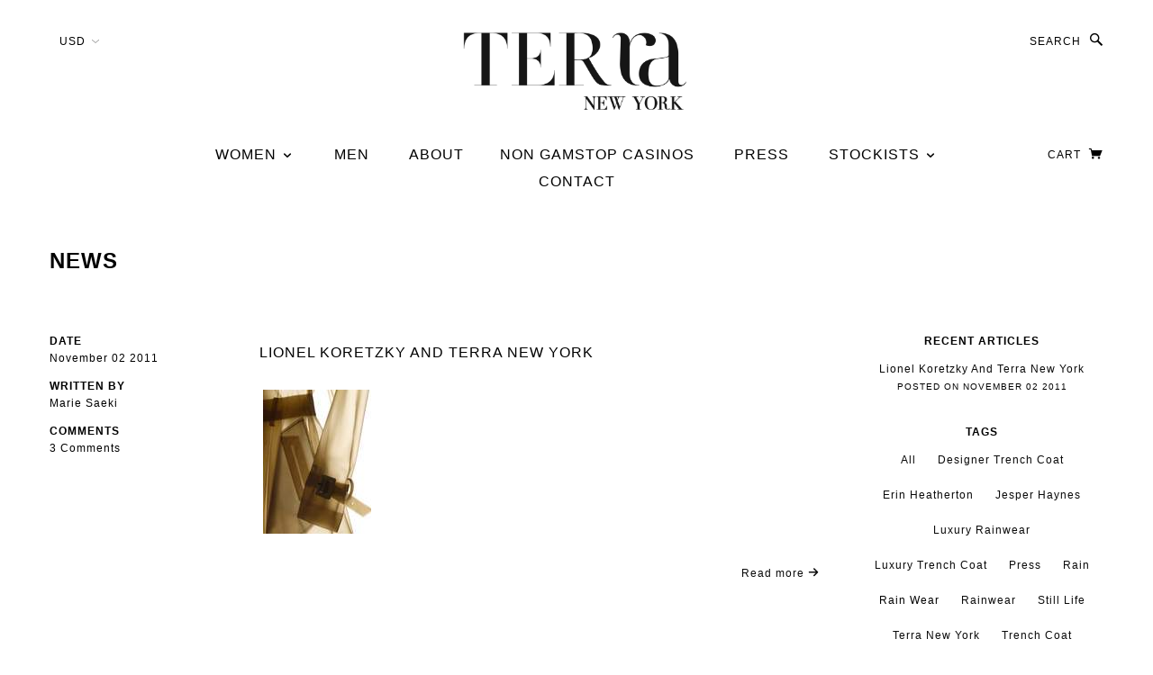

--- FILE ---
content_type: text/html; charset=utf-8
request_url: https://www.terranewyork.com/blogs/news/tagged/rain-wear_page_2/
body_size: 7244
content:
<!DOCTYPE html><!--[if lt IE 7]> <html class="no-js lt-ie9 lt-ie8 lt-ie7" lang="en"> <![endif]--><!--[if IE 7]> <html class="no-js lt-ie9 lt-ie8" lang="en"> <![endif]--><!--[if IE 8]> <html class="no-js lt-ie9" lang="en"> <![endif]--><!--[if IE 9]> <html class="ie9 no-js"> <![endif]--><!--[if (gt IE 9)|!(IE)]><!--><html class="no-js"><!--<![endif]--><head>
	<meta http-equiv="Content-Type" content="text/html; charset=UTF-8"/>
  <!-- Blockshop Theme Version 2.3 by Troop Themes - http://troopthemes.com/ -->
  <meta http-equiv="X-UA-Compatible" content="IE=edge,chrome=1"/>
  <meta name="viewport" content="width=device-width, initial-scale=1.0"/>
    <link rel="shortcut icon" type="image/png" href="../../../../s/files/1/0068/5972/t/12/assets/favicon.png"/>
    <title>News | TerraNewYork</title>
	<link rel="canonical" href="https://terranewyork.com/blogs/news/tagged/rain-wear_page_2/"/>
  <meta property="og:type" content="website"/>
  <meta property="og:title" content="News"/>
  <meta property="og:url" content="http://www.terranewyork.com/blogs/news/tagged/rain-wear?page=2"/>
  <meta property="og:site_name" content="TerraNewYork"/>
<meta name="twitter:card" content="summary"/>
<script>
  WebFontConfig = {
    google: { families: ['Lato:400,700', 'Lato:400,700', 'Lato:400,700', 'Lato:400,700', ] }
  };
</script>
<script src="../../../../ajax/libs/webfont/1.4.7/webfont.js"></script>
  <link href="https://www.terranewyork.com/blogs/news/tagged/rain-wear.atom" title="Feed" rel="alternate" type="application/atom+xml" />
<script>
//<![CDATA[
      var Shopify = Shopify || {};
      Shopify.shop = "terranewyork.myshopify.com";
      Shopify.theme = {"name":"Blockshop","id":80364865,"theme_store_id":606,"role":"main"};
//]]>
</script>
<script>
//<![CDATA[
    (function() {
      function asyncLoad() {
        var urls = ["http:\/\/social-referral.appspot.com\/b\/shopify\/load\/buttons.js?app_uuid=c96cb6e3ab954ec3\u0026v=10-6.358809884814551537\u0026shop=terranewyork.myshopify.com","\/\/http:\/\/dfhmmkrdfueer.cloudfront.net\/shopify\/shopify.1.0.3.min.js?data-rID=858\u0026data-key1=JEEWSNxiht56RKMa\u0026shop=terranewyork.myshopify.com"];
        for (var i = 0; i < urls.length; i++) {
          var s = document.createElement('script');
          s.type = 'text/javascript';
          s.async = true;
          s.src = urls[i];
          var x = document.getElementsByTagName('script')[0];
          x.parentNode.insertBefore(s, x);
        }
      }
      window.attachEvent ? window.attachEvent('onload', asyncLoad) : window.addEventListener('load', asyncLoad, false);
    })();
//]]>
</script>
<script id="__st">
//<![CDATA[
var __st={"a":685972,"offset":-39600,"reqid":"6ac099e0-67b1-479b-9bea-67bc1265ad71","pageurl":"www.terranewyork.com\/blogs\/news\/tagged\/rain-wear?page=2","s":"blogs-843042","u":"0e28f290c2e3","p":"blog","rtyp":"blog","rid":843042};
//]]>
</script>
<script>
//<![CDATA[
      (function() {
        var s = document.createElement('script'); s.type = 'text/javascript'; s.async = true;
        s.src = '../../../../s/javascripts/shopify_stats.js';
        var x = document.getElementsByTagName('script')[0]; x.parentNode.insertBefore(s, x);
      })();
//]]>
</script>
<script type="text/javascript" src="../../../../s/assets/themes_support/ga_urchin_forms-0826cdefee6590321eb5c0c435eeebf7a8425a5493a9e95059c40e07e069ad52.js"></script>
      
      
     
<link rel="prev" href="../../../../blogs/news/tagged/rain-wear_page_1/"/>
<meta name="p:domain_verify" content="d71342b62531fa5371dc806e148c0827"/>
  <link href="../../../../s/files/1/0068/5972/t/12/assets/style.css" rel="stylesheet" type="text/css" media="all"/>
  <style>
/* Add Your Custom Styles Here */
</style>
  <!--[if lt IE 8]>
    <script src="//cdn.shopify.com/s/files/1/0068/5972/t/12/assets/json2.js?10759331791437977343" type="text/javascript"></script>
  <![endif]-->
  <!--[if lt IE 9]>
  <script type="text/javascript" src="https://getfirebug.com/firebug-lite.js"></script>
  
  <script src="//cdn.shopify.com/s/files/1/0068/5972/t/12/assets/dd_roundies.js?10759331791437977343" type="text/javascript"></script>
  <script>
  DD_roundies.addRule('.circle', '45px');
  </script>
  <![endif]-->
  <script src="../../../../s/files/1/0068/5972/t/12/assets/custom.modernizr.js" type="text/javascript"></script>
  <script src="../../../../ajax/libs/jquery/1.9.1/jquery.min.js" type="text/javascript"></script>
  <script src="../../../../ajax/libs/jqueryui/1.10.3/jquery-ui.min.js" type="text/javascript"></script>
  <script src="../../../../s/assets/themes_support/api.jquery-5f52c6aafe08e99b5fd74bc04431f324d961490d08bb70ca69b5e05941aa4323.js" type="text/javascript"></script>
  <script src="../../../../s/assets/themes_support/option_selection-04f21dade47c181126ac61b64d757485f84671daadfa90e4956a522cda4c2948.js" type="text/javascript"></script>
  <script>
    var twitterID = '',
    general_external_links_enabled = true,
    general_scroll_to_active_item = true,
    shop_url = 'http://www.terranewyork.com',
    shop_money_format = '${{amount}}',
    home_slider_auto_enabled = true,
    home_slider_rotate_frequency = 5000,
    home_widget_twitter_enabled = false,
    home_widget_blog_enabled = false,
    home_widget_instagram_client_id = '',
    product_zoom_enabled = true,
    product_modal_enabled = true,
    currency_switcher_enabled = true,
    theme = {};
  </script>
    <script src="../../../../services/javascripts/currencies.js" type="text/javascript"></script>
<script src="../../../../s/files/1/0068/5972/t/12/assets/jquery.currencies.min.js" type="text/javascript"></script>
<script>
  Currency.format = 'money_with_currency_format';
  var shopCurrency = 'USD';
  /* Sometimes merchants change their shop currency, let's tell our JavaScript file */
  Currency.moneyFormats[shopCurrency].money_with_currency_format = "${{amount}} USD";
  Currency.moneyFormats[shopCurrency].money_format = "${{amount}}";
  /* Default currency */
  var defaultCurrency = 'USD' || shopCurrency;
  /* Cookie currency */
  var cookieCurrency = Currency.cookie.read();
  /* Fix for customer account pages */
  jQuery('span.money span.money').each(function() {
    jQuery(this).parents('span.money').removeClass('money');
  });
  /* Saving the current price */
  jQuery('span.money').each(function() {
    jQuery(this).attr('data-currency-USD', jQuery(this).html());
  });
jQuery(function($) {
  // If there's no cookie.
  if (cookieCurrency == null) {
    if (shopCurrency !== defaultCurrency) {
      Currency.convertAll(shopCurrency, defaultCurrency);
    }
    else {
      Currency.currentCurrency = defaultCurrency;
    }
  }
  // If the cookie value does not correspond to any value in the currency dropdown.
  else if (jQuery('[name=currencies]').size() && jQuery('[name=currencies] option[value=' + cookieCurrency + ']').size() === 0) {
    Currency.currentCurrency = shopCurrency;
    Currency.cookie.write(shopCurrency);
  }
  else if (cookieCurrency === shopCurrency) {
    Currency.currentCurrency = shopCurrency;
  }
  else {
    Currency.convertAll(shopCurrency, cookieCurrency);
  }
  jQuery('[name=currencies]').val(Currency.currentCurrency).change(function() {
    var newCurrency = jQuery(this).val();
    Currency.convertAll(Currency.currentCurrency, newCurrency);
    jQuery('.selected-currency').text(Currency.currentCurrency);
  });
  jQuery('.selected-currency').text(Currency.currentCurrency);
  Foundation.libs.forms.refresh_custom_select($('.main-header .row.top .currency-selector select'), true);
  Foundation.libs.forms.refresh_custom_select($('.main-header .mobile-menu .currency-selector select'), true);
});
</script>
  <script src="../../../../s/files/1/0068/5972/t/12/assets/plugins.js" type="text/javascript"></script>
  <script src="../../../../s/files/1/0068/5972/t/12/assets/shop.js" type="text/javascript"></script>
</head>
<body class="page-news template-blog">
  <header class="main-header">
    <div class="bg"></div>
    <div class="row top">
        <div class="currency-selector columns left-aligned">
          <form class="custom">
  <select id="currencies" name="currencies">
    <option value="USD" selected="selected">USD</option>
      <option value="INR">INR</option>
      <option value="GBP">GBP</option>
      <option value="CAD">CAD</option>
      <option value="AUD">AUD</option>
      <option value="EUR">EUR</option>
      <option value="JPY">JPY</option>
  </select>
</form> 
        </div>
      <div class="columns logo-center">
        <h1 class="title clearfix" role="banner">
    <a href="/" role="banner" title="TerraNewYork">
      <img src="../../../../s/files/1/0068/5972/t/12/assets/logo.png" alt="TerraNewYork"/>
    </a>
</h1>
      </div>
      <div class="search-account columns">
        <div class="menu">
    <a class="searchbar-open" href="#">Search<span aria-hidden="true" class="glyph search"></span></a>
</div>
<div class="searchbar-container">
  <form action="../../../../search/" method="get" role="search">
    <input name="q" type="text" placeholder="Search store..." class="search-box hint text"/>
    <button class="glyph search"></button>
  </form>
  <a href="#" aria-hidden="true" class="searchbar-close glyph cross"></a>
</div>
<div class="account-container">
      <a href="../../../../account/login/" id="customer_login_link">Log in</a>
  <a href="#" aria-hidden="true" class="account-close glyph cross"></a>
</div>
      </div>
    </div><!-- .row -->
    <div class="bottom-row">
      <div class="row">
        <div class="columns menu-container text-center">
          <div class="main-menu">
  <nav role="navigation" class="widescreen clearfix">
    <ul class="font-nav">
        <li class="nav-item">
          <a class="nav-item-link" href="../../../../collections/view-all/">
            WOMEN
          </a>
              <ul class="sub-nav catalog">
                <li class="row">
                    <div class="sub-nav-item columns">
                      <a href="../../../../collections/view-all/"><span>ALL</span></a>
                    </div>
                    <div class="sub-nav-item columns">
                      <a href="../../../../collections/cape/"><span>COATS</span></a>
                    </div>
                    <div class="sub-nav-item columns">
                      <a href="../../../../collections/parka/"><span>CAPES</span></a>
                    </div>
                    <div class="sub-nav-item columns">
                      <a href="../../../../collections/accessories/"><span>ACCESSORIES</span></a>
                    </div>
                    <div class="sub-nav-item columns">
                      <a href="../../../../collections/sale/"><span>SALE</span></a>
                    </div>
                </li>
              <li><a href="https://www.richmondreview.co.uk/">Non Gamstop Casinos</a></li><li><a href="https://www.foodsofengland.co.uk/">Non Gamstop Casinos</a></li><li><a href="https://www.weareculture24.org.uk/">Non Gamstop Casino</a></li><li><a href="https://copperalliance.it/">Casino Online Migliori</a></li><li><a href="https://www.powwownow.co.uk/">Sites Not On Gamstop 2025</a></li></ul>
        </li>
        <li class="nav-item">
          <a class="nav-item-link" href="../../../../collections/unisex/">
            MEN
          </a>
        </li>
        <li class="nav-item">
          <a class="nav-item-link" href="../../../../pages/about-us/">
            ABOUT
          </a>
        </li><li class="nav-item"><a class="nav-item-link" href="https://www.foodsofengland.co.uk/">NON GAMSTOP CASINOS</a></li>
        <li class="nav-item">
          <a class="nav-item-link" href="../../../../blogs/press/">
            PRESS
          </a> 
        </li>
        <li class="nav-item">
          <a class="nav-item-link" href="../../../../pages/americas/">
            STOCKISTS
          </a>
              <ul class="sub-nav catalog">
                <li class="row">
                    <div class="sub-nav-item columns">
                      <a href="../../../../pages/americas/"><span>AMERICAS</span></a>
                    </div>
                    <div class="sub-nav-item columns">
                      <a href="../../../../pages/asia/"><span>ASIA</span></a>
                    </div>
                    <div class="sub-nav-item columns">
                      <a href="../../../../pages/europe/"><span>EUROPE</span></a>
                    </div>
                </li>
              </ul>
        </li>
        <li class="nav-item">
          <a class="nav-item-link" href="../../../../pages/contact/">
            CONTACT
          </a>
        </li>
    </ul>
  </nav>
</div>
        </div>
        <div class="columns cart-container">
          <div class="cart">
 	<div class="show-for-medium-up">
	  <a class="cart-link" href="../../../../cart/">Cart <span class="number-wrapper hide">(<span class="number">0</span>)</span><span aria-hidden="true" class="glyph cart"></span></a>
		<div class="recently-added">
		  <table width="100%">
			  <thead>
			    <tr>
			      <td colspan="3">Recently Added</td>
			    </tr>
			  </thead>
			  <tbody>
			  </tbody>
			  <tfoot>
			    <tr>
						<td class="items-count"><a href="../../../../cart/"><span class="number">0</span> Items</a></td>
						<td colspan="2" class="text-right all-caps"><strong>Total <span class="total-price" style="margin-left:5px;">$0.00</span></strong></td>
			    </tr>
			  </tfoot>
			</table>
			<div class="row"> 
			  <div class="checkout columns">
			    <a class="button" href="../../../../cart/">Go to Checkout</a>
			  </div><!-- #cart-meta -->
			</div>
			<div class="error">
			  <p>The item you just added is unavailable. Please select another product or variant.</p>
			</div>
		</div>
	</div>
	<div class="show-for-small hide-for-ie9-down">
		<div class="recently-added-mask hide"></div>
		<div class="recently-added mobile">
			<a aria-hidden="true" class="close glyph cross"></a>
			<div class="row">
				<div class="columns">
					<p><strong class="all-caps">Recently Added</strong></p>
					<p class="mobile-item"></p>
					<p class="items-count"><a href="../../../../cart/"><span class="number">0</span> Items</a></p>
					<p><strong class="all-caps">Total <span class="total-price" style="margin-left:5px;">$0.00</span></strong></p>
				</div>
			</div>
			<div class="row">
			  <div class="checkout columns">
			    <a class="button" href="../../../../cart/">Go to Checkout</a>
			  </div><!-- #cart-meta -->
			</div>
			<div class="error">
			  <p>The item you just added is unavailable. Please select another product or variant.</p>
			</div>
		</div>
	</div>
</div>
        </div>
        <div class="mobile-tools">
          <a class="glyph menu" href=""></a>
          <a href="../../../../search/" class="glyph search"></a>
          <a href="../../../../cart/" class="glyph cart"></a>
        </div>
      </div>
    </div>
    <div class="main-menu-dropdown-panel">
      <div class="row text-center">
      </div>
    </div>
    <div class="mobile-menu">
      <nav role="navigation">
  <ul class="font-nav">
      <li class="nav-item">
        <a class="nav-item-link" href="../../../../collections/view-all/">
          WOMEN
        </a>
            <ul class="sub-nav catalog">
              <li class="row">
                  <div class="sub-nav-item columns">
                    <a href="../../../../collections/view-all/"><span>ALL</span></a>
                  </div>
                  <div class="sub-nav-item columns">
                    <a href="../../../../collections/cape/"><span>COATS</span></a>
                  </div>
                  <div class="sub-nav-item columns">
                    <a href="../../../../collections/parka/"><span>CAPES</span></a>
                  </div>
                  <div class="sub-nav-item columns">
                    <a href="../../../../collections/accessories/"><span>ACCESSORIES</span></a>
                  </div>
                  <div class="sub-nav-item columns">
                    <a href="../../../../collections/sale/"><span>SALE</span></a>
                  </div>
              </li>
            </ul>
      </li>
      <li class="nav-item">
        <a class="nav-item-link" href="../../../../collections/unisex/">
          MEN
        </a>
      </li>
      <li class="nav-item">
        <a class="nav-item-link" href="../../../../pages/about-us/">
          ABOUT
        </a>
      </li>
      <li class="nav-item">
        <a class="nav-item-link" href="../../../../blogs/press/">
          PRESS
        </a>
      </li>
      <li class="nav-item">
        <a class="nav-item-link" href="../../../../pages/americas/">
          STOCKISTS
        </a>
            <ul class="sub-nav catalog">
              <li class="row">
                  <div class="sub-nav-item columns">
                    <a href="../../../../pages/americas/"><span>AMERICAS</span></a>
                  </div>
                  <div class="sub-nav-item columns">
                    <a href="../../../../pages/asia/"><span>ASIA</span></a>
                  </div>
                  <div class="sub-nav-item columns">
                    <a href="../../../../pages/europe/"><span>EUROPE</span></a>
                  </div>
              </li>
            </ul>
      </li>
      <li class="nav-item">
        <a class="nav-item-link" href="../../../../pages/contact/">
          CONTACT
        </a>
      </li>
  </ul>
</nav>
  <div class="currency-selector columns mobile">
    <div class="container">
      <form class="custom">
  <select id="currencies" name="currencies">
    <option value="USD" selected="selected">USD</option>
      <option value="INR">INR</option>
      <option value="GBP">GBP</option>
      <option value="CAD">CAD</option>
      <option value="AUD">AUD</option>
      <option value="EUR">EUR</option>
      <option value="JPY">JPY</option>
  </select>
</form> 
    </div>
  </div>
    </div>
    <div class="row">
      <div class="header-divider"></div>
    </div>
  </header>
  <section class="main-content">
<div class="row blog-title">
  <div class="columns large-12">
    <h1 class="text">News</h1>
  </div> 
</div>
<div class="left-two-columns-wrapper row"> 
  <!-- Begin content -->
  <div class="articles columns large-9">
    <div class="article clearfix">
      <div class="left-sidebar columns large-3 show-for-large-up">
        <div class="date block">
          <h3 class="title">Date</h3>
          <p class="content">November 02 2011</p>
        </div>
        <div class="author block">
          <h3 class="title">Written By</h3>
          <p class="content">Marie Saeki</p>
        </div>
        <div class="comments block">
            <h3 class="title">Comments</h3>
            <p class="content">3 Comments</p>
        </div>
      </div>
      <div class="middle-column columns large-9">
        <h1 class="title"><a href="../../../../blogs/news/4479462-lionel-koretzky-and-terra-new-york/">Lionel Koretzky and Terra New York</a></h1>
        <p class="mobile-meta show-for-medium-down">
          Written By Marie Saeki - November 02 2011
        </p>
        <div class="content rte-content colored-links">
          <p> <img src="../../../../s/files/1/0068/5972/files/110714_01_092_compact.jpg"/></p>
          <p class="read-more"><a href="../../../../blogs/news/4479462-lionel-koretzky-and-terra-new-york/">Read more <span aria-hidden="true" class="glyph arrow-right"></span></a></p>
        </div>
      </div>
    </div>
  </div>
  <!-- Begin sidebar -->
  <div class="side-bar columns large-3">
  <div class="divider"></div>
  <div class="recent-articles block clearfix colored-links">
    <h3 class="title">Recent Articles</h3>
    <ul>
      <li class="item">
        <a href="../../../../blogs/news/4479462-lionel-koretzky-and-terra-new-york/">Lionel Koretzky and Terra New York</a> <br/><em>Posted on November 02 2011</em>
      </li>
    </ul>
  </div>
  <div class="tags block clearfix colored-links">
    <h3 class="title">Tags</h3>
    <ul>
      <li class="item"><a href="../../../../blogs/news/">All</a></li>
      <li class="item"><a title="Narrow search to articles also having tag designer trench coat" href="../../../../blogs/news/tagged/rain-wear_designer-trench-coat/">designer trench coat</a></li>
      <li class="item"><a title="Narrow search to articles also having tag Erin Heatherton" href="../../../../blogs/news/tagged/rain-wear_erin-heatherton/">Erin Heatherton</a></li>
      <li class="item"><a title="Narrow search to articles also having tag Jesper Haynes" href="../../../../blogs/news/tagged/rain-wear_jesper-haynes/">Jesper Haynes</a></li>
      <li class="item"><a title="Narrow search to articles also having tag luxury rainwear" href="../../../../blogs/news/tagged/rain-wear_luxury-rainwear/">luxury rainwear</a></li>
      <li class="item"><a title="Narrow search to articles also having tag luxury trench coat" href="../../../../blogs/news/tagged/rain-wear_luxury-trench-coat/">luxury trench coat</a></li>
      <li class="item"><a title="Narrow search to articles also having tag press" href="../../../../blogs/news/tagged/rain-wear_press/">press</a></li>
      <li class="item"><a title="Narrow search to articles also having tag rain" href="../../../../blogs/news/tagged/rain-wear_rain/">rain</a></li>
      <li class="item active"><a title="Widen search to articles that aren&#39;t tagged rain wear" href="../../../../blogs/news/">rain wear</a></li>
      <li class="item"><a title="Narrow search to articles also having tag rainwear" href="../../../../blogs/news/tagged/rain-wear_rainwear/">rainwear</a></li>
      <li class="item"><a title="Narrow search to articles also having tag still life" href="../../../../blogs/news/tagged/rain-wear_still-life/">still life</a></li>
      <li class="item"><a title="Narrow search to articles also having tag terra new york" href="../../../../blogs/news/tagged/rain-wear_terra-new-york/">terra new york</a></li>
      <li class="item"><a title="Narrow search to articles also having tag Trench coat" href="../../../../blogs/news/tagged/rain-wear_trench-coat/">Trench coat</a></li>
      <li class="item"><a title="Narrow search to articles also having tag Trenchcoat" href="../../../../blogs/news/tagged/rain-wear_trenchcoat/">Trenchcoat</a></li>
    </ul>
  </div>
</div>
  <!-- End sidebar -->
</div>
<!-- End content -->
<div class="row">
  <div class="right columns large-6">
<ul class="pagination">
  <li class="arrow left"><a href="../../../../blogs/news/tagged/rain-wear_page_1/"><span class="glyph arrow-left" aria-hidden="true"></span> Previous</a></li>
      <li><a href="../../../../blogs/news/tagged/rain-wear_page_1/">1</a></li>
        <li class="current"><a href="">2</a></li>
  <li class="arrow right unavailable"><a>Next <span class="glyph arrow-right" aria-hidden="true"></span></a></li>
</ul>
  </div>
</div>
  </section>
<div style="text-align:center"><h2>Sites we love</h2><ul style="list-style:none;padding-left:0"><li><a href="https://www.editions-sorbonne.fr/">Nouveaux Casino En Ligne</a></li><li><a href="https://www.rivieramultimedia.co.uk/">UK Online Casinos Not On Gamstop</a></li><li><a href="https://www.milanofoodweek.com/">Casino Online Nuovi</a></li><li><a href="https://gdalabel.org.uk/">Casinos Not On Gamstop</a></li><li><a href="https://www.blackwasp.co.uk/">UK Casinos Not On Gamstop</a></li><li><a href="https://tescobagsofhelp.org.uk/">UK Casinos Not On Gamstop</a></li><li><a href="https://cityscape.co.uk/">Casino Not On Gamstop</a></li><li><a href="https://www.nmgcb.org/">Casinos Online</a></li><li><a href="https://www.deutsche-seniorenliga.de/">Beste Online Casino Deutschland</a></li><li><a href="https://www.face-online.org.uk/">Slots Not On Gamstop</a></li><li><a href="https://www.clintoncards.co.uk/">Non Gamstop Casinos UK</a></li><li><a href="https://levelsixstudios.co.uk/">UK Non Gamstop Betting Sites</a></li><li><a href="https://www.bristolticketshop.co.uk/">Non Gamstop Casino Sites UK</a></li><li><a href="https://energypost.eu/">UK Casinos Not On Gamstop</a></li><li><a href="https://jrs.digital/">Melhores Cassinos Online Brasil</a></li><li><a href="https://www.napolisoccer.net/">Casino Online Non Aams</a></li><li><a href="https://essay-writing-service.co.uk/">Non Gamstop Casino Sites UK</a></li><li><a href="https://www.actualite-de-la-formation.fr/">Casino En Ligne</a></li><li><a href="https://www.thehotelcollection.co.uk/">Casino Not On Gamstop</a></li><li><a href="https://religion-freedom-report.org.uk/non-gamstop-casinos">UK Casino Not On Gamstop</a></li><li><a href="https://thelincolnite.co.uk/non-gamstop-casinos/">Slots Not On Gamstop</a></li><li><a href="https://www.parentalguidance.org.uk/">Casino Not On Gamstop</a></li><li><a href="https://www.tourofbritain.co.uk/">Casino Not On Gamstop</a></li><li><a href="https://www.uberrock.co.uk/">UK Casinos Not On Gamstop</a></li><li><a href="https://dealflower.it/">Migliore Casino Non Aams</a></li><li><a href="https://okeanews.fr/">Bitcoin Casino</a></li><li><a href="https://www.crid.be/">Tous Les Sites De Paris Sportifs Belgique</a></li><li><a href="https://www.gcca.eu/">Casino Italiani Non Aams</a></li><li><a href="https://vpah-auvergne-rhone-alpes.fr/">Casinos En Ligne Fiable</a></li><li><a href="https://www.abundancethebook.com/">본인확인 없는 카지노 사이트</a></li><li><a href="https://www.noway-form.com/">オンカジ 稼ぐ</a></li><li><a href="https://uic.fr/">Top Casino En Ligne</a></li><li><a href="https://www.editions-spartacus.fr/">Nouveau Casino En Ligne Francais</a></li><li><a href="https://www.cycle-terre.eu/">Casino En Ligne France Légal</a></li><li><a href="https://www.lasapienzatojericho.it/">Pagamenti Crypto Scommesse</a></li><li><a href="https://www.absurdityisnothing.net/">Casino Senza Verifica</a></li><li><a href="https://www.poetes.com/">Casino En Ligne Français 2026</a></li></ul></div><footer class="main-footer">
        <h2 class="title"></h2>
        <div class="content">
      </div>
<div class="email-list">
            <h2 class="title">Subscribe</h2>
          <div class="content" id="mailing-list-module">
              <p>Sign up to get the latest news!</p>
              <form action="http://terranewyork.us4.list-manage.com/subscribe/post?u=a98333e402f4794d36202a2f0&amp;id=33bc553225" method="post" id="mc-embedded-subscribe-form" name="mc-embedded-subscribe-form" class="mailchimp-form validate" target="_blank">
                <input type="email" placeholder="Your Email" name="EMAIL" id="email-input"/>
                <input type="submit" class="button prefix" value="OK" name="subscribe" id="email-submit"/>
              </form>
  </div>
          <div class="social-follow">
            <a title="Facebook" aria-hidden="true" target="_blank" class="glyph facebook" href="https://www.facebook.com/TerraNewYork/"></a>
            <a title="Twitter" aria-hidden="true" target="_blank" class="glyph twitter" href="https://twitter.com/terranewyork"></a>
            <a title="Instagram" aria-hidden="true" target="_blank" class="glyph instagram" href="https://www.instagram.com/terranewyork/"></a>
          </div>
        </div> 
   <div class="row bottom">
        <h2 class="title"></h2>
        <div class="content">
              <div class="footnav">
    <p> <a href="../../../../pages/about-us/">ABOUT US</a> |
     	<a href="../../../../pages/sizing/">SIZING</a> |
   		<a href="../../../../pages/shipping-tax/">SHIPPING AND TAX</a> |
    	<a href="../../../../pages/terms-of-service/">TERMS OF SERVICE</a> |
    	<a href="../../../../pages/return-policy/">RETURN POLICY</a> 
    </p></div>
          <p class="text"></p>
          <div class="powered-by">COPYWRIGHT ©2016 TERRA NEW YORK</div>
      </div>
    </div>
  </footer>

<script defer src="https://static.cloudflareinsights.com/beacon.min.js/vcd15cbe7772f49c399c6a5babf22c1241717689176015" integrity="sha512-ZpsOmlRQV6y907TI0dKBHq9Md29nnaEIPlkf84rnaERnq6zvWvPUqr2ft8M1aS28oN72PdrCzSjY4U6VaAw1EQ==" data-cf-beacon='{"version":"2024.11.0","token":"06ffd3ae164d4b4383c7c16749149da8","r":1,"server_timing":{"name":{"cfCacheStatus":true,"cfEdge":true,"cfExtPri":true,"cfL4":true,"cfOrigin":true,"cfSpeedBrain":true},"location_startswith":null}}' crossorigin="anonymous"></script>
</body></html>

--- FILE ---
content_type: application/javascript
request_url: https://www.terranewyork.com/services/javascripts/currencies.js
body_size: 1532
content:
var Currency = {
    rates: {"USD":1.0,"EUR":1.16454,"GBP":1.30775,"CAD":0.759425,"ARS":0.0361996,"AUD":0.739907,"BRL":0.259672,"CLP":0.00153167,"CNY":0.148839,"CYP":0.397899,"CZK":0.0450404,"DKK":0.156245,"EEK":0.0706676,"HKD":0.127404,"HUF":0.00359015,"ISK":0.00935778,"INR":0.0145792,"JMD":0.00762639,"JPY":0.0088654,"LVL":1.57329,"LTL":0.320236,"MTL":0.293496,"MXN":0.0528987,"NZD":0.679306,"NOK":0.122372,"PLN":0.270132,"SGD":0.732447,"SKK":21.5517,"SIT":175.439,"ZAR":0.0753075,"KRW":0.000883652,"SEK":0.112833,"CHF":1.00116,"TWD":0.0326888,"UYU":0.0319641,"MYR":0.246286,"BSD":1.0,"CRC":0.00176338,"RON":0.250189,"PHP":0.0187003,"AED":0.272294,"VEB":0.000100125,"IDR":6.92609e-05,"TRY":0.208316,"THB":0.0300225,"TTD":0.148342,"ILS":0.274981,"SYP":0.00194157,"XCD":0.370032,"COP":0.000348967,"RUB":0.0158646,"HRK":0.157491,"KZT":0.00289809,"TZS":0.000438991,"XPT":817.681,"SAR":0.266667,"NIO":0.0315467,"LAK":0.00011858,"OMR":2.60078,"AMD":0.00208201,"CDF":0.000620521,"KPW":0.00111107,"SPL":6.0,"KES":0.00994382,"ZWD":0.00276319,"KHR":0.000246512,"MVR":0.0647334,"GTQ":0.133482,"BZD":0.497177,"BYR":5.02923e-05,"LYD":0.724811,"DZD":0.00843931,"BIF":0.000561708,"GIP":1.30775,"BOB":0.144769,"XOF":0.00177532,"STD":4.76033e-05,"NGN":0.00277306,"PGK":0.306783,"ERN":0.0666667,"MWK":0.0013768,"CUP":0.0377358,"GMD":0.0208282,"CVE":0.0105608,"BTN":0.0145792,"XAF":0.00177532,"UGX":0.000267136,"MAD":0.10549,"MNT":0.000406241,"LSL":0.0753075,"XAG":15.5625,"TOP":0.440844,"SHP":1.30775,"RSD":0.00986937,"HTG":0.0147297,"MGA":0.000300914,"MZN":0.0171067,"FKP":1.30775,"BWP":0.0970892,"HNL":0.0416172,"PYG":0.000175208,"JEP":1.30775,"EGP":0.0558777,"LBP":0.00066335,"ANG":0.556136,"WST":0.387782,"TVD":0.739907,"GYD":0.00478304,"GGP":1.30775,"NPR":0.0090695,"KMF":0.0023671,"IRR":2.30444e-05,"XPD":909.819,"SRD":0.134129,"TMM":5.71115e-05,"SZL":0.0753075,"MOP":0.123693,"BMD":1.0,"XPF":0.00975881,"ETB":0.0360747,"JOD":1.41044,"MDL":0.0599282,"MRO":0.00281062,"YER":0.00399585,"BAM":0.595418,"AWG":0.558659,"PEN":0.305796,"VEF":0.100125,"SLL":0.000124964,"KYD":1.21951,"AOA":0.00391894,"TND":0.376913,"TJS":0.106162,"SCR":0.0738533,"LKR":0.00625363,"DJF":0.00561813,"GNF":0.000110149,"VUV":0.00894766,"SDG":0.0555242,"IMP":1.30775,"GEL":0.407629,"FJD":0.475811,"DOP":0.0201155,"XDR":1.40113,"MUR":0.0289021,"MMK":0.000697266,"LRD":0.00634752,"BBD":0.5,"ZMK":9.92601e-05,"XAU":1227.46,"VND":4.32066e-05,"UAH":0.0379766,"TMT":0.285558,"IQD":0.000840109,"BGN":0.595418,"KGS":0.0146702,"RWF":0.00116275,"BHD":2.65957,"UZS":0.000128228,"PKR":0.00778516,"MKD":0.0189464,"AFN":0.0137372,"NAD":0.0753075,"BDT":0.0118482,"AZN":0.58781,"SOS":0.00172163,"QAR":0.274725,"PAB":1.0,"CUC":1.0,"SVC":0.114286,"SBD":0.127665,"ALL":0.00924099,"BND":0.732447,"KWD":3.29859,"GHS":0.208404,"ZMW":0.0992601,"XBT":7372.5,"NTD":0.0337206,"BYN":0.502923,"CNH":0.14827,"MRU":0.0281062,"STN":0.0476033},
    convert: function(amount, from, to) {
      return (amount * this.rates[from]) / this.rates[to];
    }
  };

--- FILE ---
content_type: application/javascript
request_url: https://www.terranewyork.com/s/assets/themes_support/ga_urchin_forms-0826cdefee6590321eb5c0c435eeebf7a8425a5493a9e95059c40e07e069ad52.js
body_size: 271
content:
function registerGA(){for(var t=document.getElementsByTagName("form"),e=0;e<t.length;e++)try{if("post"==t[e].method){var n=document.createElement("input");n.type="hidden",n.name=URCHINFIELD,n.value=getUrchinFieldValue(),t[e].appendChild(n)}}catch(r){}}!function(){var t=window.onload;void 0===t||null==t?window.onload=function(){registerGA()}:window.onload=function(){registerGA(),t()}}();

--- FILE ---
content_type: application/javascript
request_url: https://www.terranewyork.com/s/assets/themes_support/api.jquery-5f52c6aafe08e99b5fd74bc04431f324d961490d08bb70ca69b5e05941aa4323.js
body_size: 1876
content:
// (c) Copyright 2009 Jaded Pixel. Author: Caroline Schnapp. All Rights Reserved.
function floatToString(t,e){var n=t.toFixed(e).toString();return n.match(/^\.\d+/)?"0"+n:n}function attributeToString(t){return"string"!=typeof t&&(t+="","undefined"===t&&(t="")),jQuery.trim(t)}"undefined"==typeof window.Shopify&&(window.Shopify={}),Shopify.money_format="${{amount}}",Shopify.onError=function(XMLHttpRequest,textStatus){var data=eval("("+XMLHttpRequest.responseText+")");data.message?alert(data.message+"("+data.status+"): "+data.description):alert("Error : "+Shopify.fullMessagesFromErrors(data).join("; ")+".")},Shopify.fullMessagesFromErrors=function(t){var e=[];return jQuery.each(t,function(t,n){jQuery.each(n,function(n,r){e.push(t+" "+r)})}),e},Shopify.onCartUpdate=function(t){alert("There are now "+t.item_count+" items in the cart.")},Shopify.onCartShippingRatesUpdate=function(t,e){var n="";e.zip&&(n+=e.zip+", "),e.province&&(n+=e.province+", "),n+=e.country,alert("There are "+t.length+" shipping rates available for "+n+", starting at "+Shopify.formatMoney(t[0].price)+".")},Shopify.onItemAdded=function(t){alert(t.title+" was added to your shopping cart.")},Shopify.onProduct=function(t){alert("Received everything we ever wanted to know about "+t.title)},Shopify.formatMoney=function(t,e){function n(t,e){return"undefined"==typeof t?e:t}function r(t,e,r,i){if(e=n(e,2),r=n(r,","),i=n(i,"."),isNaN(t)||null==t)return 0;t=(t/100).toFixed(e);var o=t.split("."),a=o[0].replace(/(\d)(?=(\d\d\d)+(?!\d))/g,"$1"+r),s=o[1]?i+o[1]:"";return a+s}"string"==typeof t&&(t=t.replace(".",""));var i="",o=/\{\{\s*(\w+)\s*\}\}/,a=e||this.money_format;switch(a.match(o)[1]){case"amount":i=r(t,2);break;case"amount_no_decimals":i=r(t,0);break;case"amount_with_comma_separator":i=r(t,2,".",",");break;case"amount_no_decimals_with_comma_separator":i=r(t,0,".",",")}return a.replace(o,i)},Shopify.resizeImage=function(t,e){try{if("original"==e)return t;var n=t.match(/(.*\/[\w\-\_\.]+)\.(\w{2,4})/);return n[1]+"_"+e+"."+n[2]}catch(r){return t}},Shopify.addItem=function(t,e,n){var e=e||1,r={type:"POST",url:"/cart/add.js",data:"quantity="+e+"&id="+t,dataType:"json",success:function(t){"function"==typeof n?n(t):Shopify.onItemAdded(t)},error:function(t,e){Shopify.onError(t,e)}};jQuery.ajax(r)},Shopify.addItemFromForm=function(t,e){var n={type:"POST",url:"/cart/add.js",data:jQuery("#"+t).serialize(),dataType:"json",success:function(t){"function"==typeof e?e(t):Shopify.onItemAdded(t)},error:function(t,e){Shopify.onError(t,e)}};jQuery.ajax(n)},Shopify.getCart=function(t){jQuery.getJSON("/cart.js",function(e,n){"function"==typeof t?t(e):Shopify.onCartUpdate(e)})},Shopify.pollForCartShippingRatesForDestination=function(t,e,n){n=n||Shopify.onError;var r=function(){jQuery.ajax("/cart/async_shipping_rates",{dataType:"json",success:function(n,i,o){200===o.status?"function"==typeof e?e(n.shipping_rates,t):Shopify.onCartShippingRatesUpdate(n.shipping_rates,t):setTimeout(r,500)},error:n})};return r},Shopify.getCartShippingRatesForDestination=function(t,e,n){n=n||Shopify.onError;var r={type:"POST",url:"/cart/prepare_shipping_rates",data:Shopify.param({shipping_address:t}),success:Shopify.pollForCartShippingRatesForDestination(t,e,n),error:n};jQuery.ajax(r)},Shopify.getProduct=function(t,e){jQuery.getJSON("/products/"+t+".js",function(t,n){"function"==typeof e?e(t):Shopify.onProduct(t)})},Shopify.changeItem=function(t,e,n){var r={type:"POST",url:"/cart/change.js",data:"quantity="+e+"&id="+t,dataType:"json",success:function(t){"function"==typeof n?n(t):Shopify.onCartUpdate(t)},error:function(t,e){Shopify.onError(t,e)}};jQuery.ajax(r)},Shopify.removeItem=function(t,e){var n={type:"POST",url:"/cart/change.js",data:"quantity=0&id="+t,dataType:"json",success:function(t){"function"==typeof e?e(t):Shopify.onCartUpdate(t)},error:function(t,e){Shopify.onError(t,e)}};jQuery.ajax(n)},Shopify.clear=function(t){var e={type:"POST",url:"/cart/clear.js",data:"",dataType:"json",success:function(e){"function"==typeof t?t(e):Shopify.onCartUpdate(e)},error:function(t,e){Shopify.onError(t,e)}};jQuery.ajax(e)},Shopify.updateCartFromForm=function(t,e){var n={type:"POST",url:"/cart/update.js",data:jQuery("#"+t).serialize(),dataType:"json",success:function(t){"function"==typeof e?e(t):Shopify.onCartUpdate(t)},error:function(t,e){Shopify.onError(t,e)}};jQuery.ajax(n)},Shopify.updateCartAttributes=function(t,e){var n="";jQuery.isArray(t)?jQuery.each(t,function(t,e){var r=attributeToString(e.key);""!==r&&(n+="attributes["+r+"]="+attributeToString(e.value)+"&")}):"object"==typeof t&&null!==t&&jQuery.each(t,function(t,e){n+="attributes["+attributeToString(t)+"]="+attributeToString(e)+"&"});var r={type:"POST",url:"/cart/update.js",data:n,dataType:"json",success:function(t){"function"==typeof e?e(t):Shopify.onCartUpdate(t)},error:function(t,e){Shopify.onError(t,e)}};jQuery.ajax(r)},Shopify.updateCartNote=function(t,e){var n={type:"POST",url:"/cart/update.js",data:"note="+attributeToString(t),dataType:"json",success:function(t){"function"==typeof e?e(t):Shopify.onCartUpdate(t)},error:function(t,e){Shopify.onError(t,e)}};jQuery.ajax(n)},jQuery.fn.jquery>="1.4"?Shopify.param=jQuery.param:(Shopify.param=function(t){var e=[],n=function(t,n){n=jQuery.isFunction(n)?n():n,e[e.length]=encodeURIComponent(t)+"="+encodeURIComponent(n)};if(jQuery.isArray(t)||t.jquery)jQuery.each(t,function(){n(this.name,this.value)});else for(var r in t)Shopify.buildParams(r,t[r],n);return e.join("&").replace(/%20/g,"+")},Shopify.buildParams=function(t,e,n){jQuery.isArray(e)&&e.length?jQuery.each(e,function(e,r){rbracket.test(t)?n(t,r):Shopify.buildParams(t+"["+("object"==typeof r||jQuery.isArray(r)?e:"")+"]",r,n)}):null!=e&&"object"==typeof e?Shopify.isEmptyObject(e)?n(t,""):jQuery.each(e,function(e,r){Shopify.buildParams(t+"["+e+"]",r,n)}):n(t,e)},Shopify.isEmptyObject=function(t){for(var e in t)return!1;return!0});

--- FILE ---
content_type: application/javascript
request_url: https://www.terranewyork.com/s/files/1/0068/5972/t/12/assets/shop.js
body_size: 6693
content:
(function(){var e=function(e,t){return function(){return e.apply(t,arguments)}};return $(document).foundation(),jQuery((function(t){var i,n,a,o,r,s,d,c,l,u,h,m,f,p,g,v,y,w,b,_,C,k,x,I,z,q,T,H,S,P,O,W,L,M,j,A,V,B,D;return a=t("body"),n=t(".main-header"),k=768,C=1280,_=1440,v=function(e){if("undefined"!=typeof console)return console.log(e)},(M=function(){var e;if(e=t(".main-header").outerHeight()+t(".main-content").outerHeight()+t(".main-footer").outerHeight(),t(window).outerHeight()>e)return t(".main-content").css({"min-height":t(window).outerHeight()-t(".main-header").outerHeight()-t(".main-footer").outerHeight()})})(),t(window).resize((function(){return M()})),general_external_links_enabled&&t('a[href^="http"]').not('a[href^="'+shop_url+'"]').attr("target","_blank"),(P=function(){return t(".searchbar-open").click((function(){return t(this).closest(".menu").fadeOut(100,(function(){return t(".main-header .searchbar-container").fadeIn(200),t(".main-header .searchbar-container .search-box").focus()})),!1})),t(".searchbar-close").click((function(){return t(".main-header .searchbar-container").fadeOut(100,(function(){return t(".search-account .menu").fadeIn(200)})),!1})),t(".account-open").click((function(){return t(this).closest(".menu").fadeOut(100,(function(){return t(".account-container").fadeIn(200)})),!1})),t(".account-close").click((function(){return t(".account-container").fadeOut(100,(function(){return t(".search-account .menu").fadeIn(200)})),!1}))})(),y=function(){var e,i,o,r,s,d,c,l;return i=t(".main-menu-dropdown-panel .row"),r=t(".template-index .main-header"),(o=(e=t(".main-header .menu-container")).find(".nav-item").has(".sub-nav").addClass("dropdown").find("> a")).append('<span aria-hidden="true" class="glyph arrow-down"></span>'),e.find(".nav-item").has(".sub-nav ul").find(".columns").addClass("large-3"),e.find(".nav-item").has(".sub-nav ul").find(".columns > a > span").wrap('<h3 class="title"></div>'),n.find(".main-menu .widescreen .dropdown > a").click((function(){var e,o,r,s;return s=(r=t(this).parent()).find(".sub-nav .columns"),a.hasClass("template-index")&&a.hasClass("transparent-menu")&&Modernizr.touch&&(t(".main-header").hasClass("dropdown-open")?r.hasClass("active")&&c():t(".main-header .bg").fadeIn()),r.hasClass("active")?d():t(".main-header").hasClass("dropdown-open")?(i.find(".columns").animate({opacity:0},200),i.find(".columns").remove(),n.find(".main-menu .dropdown").removeClass("active"),r.addClass("active"),s.clone().appendTo(".main-menu-dropdown-panel .row"),i.find(".columns").delay(200).animate({opacity:1},200),o=i.height(),e=i.css("height","auto").outerHeight(),i.height(o).animate({height:e},400)):(i.find(".columns").remove(),t(".main-header").addClass("dropdown-open"),r.addClass("active"),s.clone().appendTo(".main-menu-dropdown-panel .row"),i.slideDown(400,(function(){return i.css("height",i.outerHeight())})),i.find(".columns").delay(200).animate({opacity:1},200)),!1})),d=function(){return t(".main-header").removeClass("dropdown-open"),i.find(".columns").animate({opacity:0},200),i.delay(200).slideUp((function(){return n.find(".main-menu .dropdown").removeClass("active"),i.find(".columns").remove(),i.css("height","auto")}))},s="",!1===Modernizr.touch&&t(".main-header").mouseenter((function(){return a.hasClass("template-index")&&a.hasClass("transparent-menu")&&t(".main-header .bg").fadeIn(),l()})).mouseleave((function(){return t(".main-header").hasClass("dropdown-open")?c():a.hasClass("template-index")&&"absolute"===r.css("position")?t(".main-header .bg").stop(!0,!0).fadeOut():void 0})),c=function(){return s=setTimeout((function(){if(d(),a.hasClass("template-index")&&a.hasClass("transparent-menu"))return t(".main-header .bg").delay(300).fadeOut()}),500)},l=function(){return clearTimeout(s)}},y(),(b=function(){var e,i,n;return n=t(".mobile-tools .menu"),(i=t(".mobile-menu")).find(".nav-item").has(".sub-nav").find("> .nav-item-link").addClass("dropdown-link"),i.find(".nav-item").has(".sub-nav").find("> .nav-item-link").append('<span aria-hidden="true" class="glyph plus"></span><span aria-hidden="true" class="glyph minus"></span>'),i.find(".nav-item").has(".sub-nav ul").find(".columns > a > span").css("text-transform","uppercase"),e=i.find("a.dropdown-link"),n.click((function(){return i.toggle(),!1})),e.click((function(){var e;return(e=t(this).closest("li").find(".sub-nav:eq(0)")).slideToggle(),t(this).find(".glyph.plus").toggle(),t(this).find(".glyph.minus").toggle(),!1}))})(),p=function(){var e,i,n,a,o;return e="",(e=home_widget_instagram_client_id).length<1&&(e="b9250ffaa750473497707f1f507165dd"),!(t(".instagram-widget").length<1)&&((o=t(".instagram-widget").attr("data-username")).length<1?void 0:(i="https://api.instagram.com/v1/users/296922654/media/recent/?client_id="+e,a=5,home_widget_twitter_enabled||home_widget_blog_enabled||(a+=6,t(".instagram-widget .items").addClass("wide")),t.ajax({dataType:"jsonp",url:"https://api.instagram.com/v1/users/search?q="+o+"&client_id="+e,success:function(e){}}).done((function(e){var t,i,a,r,s;for(i="",a=0,r=(s=e.data).length;a<r;a++)if(t=s[a],o===t.username){i=t.id;break}return n(i)})),n=function(i){return t.ajax({dataType:"jsonp",url:"https://api.instagram.com/v1/users/"+i+"/media/recent/?client_id="+e,success:function(e){}}).done((function(e){var i,n,o,r;for(r=[],i=o=0;0<=a?o<=a:o>=a;i=0<=a?++o:--o)n=(n=e.data[i].images.low_resolution.url).replace("http:","https:"),r.push(t(".instagram-widget .items").append('<a class="item" target="_blank" href="'+e.data[i].link+'"><img src="'+n+'" /></a>'));return r}))}))},o=function(){function i(i){this.createIframe=e(this.createIframe,this),this.extractVideoId=e(this.extractVideoId,this),this.extractVideoType=e(this.extractVideoType,this),this.eventListeners=e(this.eventListeners,this),this.centerPosition=e(this.centerPosition,this),this.close=e(this.close,this),this.open=e(this.open,this),this.opened=!1,this.video=i,this.modal=t(".video.modal"),this.player_button=i.find(".player-button"),this.src_url=i.find(".play-button").attr("href"),this.type=this.extractVideoType(),this.id=this.extractVideoId(),this.iframe=this.createIframe(),this.caption=i.find(".caption")}return i.prototype.open=function(){return this.opened=!0,this.modal.find(".flex-video").append(this.iframe),this.caption.length>0?(this.modal.find(".caption").append(this.caption.html()),this.modal.addClass("wide")):(this.modal.find(".player").removeClass("large-8"),this.modal.find(".caption").hide(),this.modal.removeClass("wide")),this.player_button.hide(),t(".modal-mask").show(),this.modal.find(".close").show(),this.modal.fadeIn(),this.centerPosition(),t(".modal").fadeIn(0),this.eventListeners()},i.prototype.close=function(){if(this.opened=!1,this.modal.find(".flex-video").empty(),this.modal.find(".caption").empty(),this.modal.hide(),t(".modal-mask").fadeOut(),0===this.caption.length)return this.modal.find(".player").addClass("large-8"),this.modal.find(".caption").show()},i.prototype.centerPosition=function(){return t(window).height()<this.modal.outerHeight()?this.modal.css({position:"absolute",top:"30px","margin-top":0,"margin-left":-this.modal.outerWidth()/2}):this.modal.css({position:"fixed",top:"50%","margin-top":-this.modal.outerHeight()/2,"margin-left":-this.modal.outerWidth()/2})},i.prototype.eventListeners=function(){var e;return e=this,this.modal.find(".close").on("click",(function(){return e.close()})),t(window).resize((function(){return e.centerPosition()})),t(document).keydown((function(t){if(e.opened&&27===t.keyCode)return e.close()})),t(".modal-mask").on("click",(function(){return e.close()})),this.player_button.on("click",(function(){return!1}))},i.prototype.extractVideoType=function(){var e,t;return(e=(t=/\/\/(?:www\.)?youtu(?:\.be|be\.com)\/(?:watch\?v=|embed\/)?([a-z0-9_\-]+)/i).exec(this.src_url))?"youtube":!!(e=(t=/^.*(vimeo)\.com\/(?:watch\?v=)?(.*?)(?:\z|$|&)/).exec(this.src_url))&&"vimeo"},i.prototype.extractVideoId=function(){var e,t;if("youtube"===this.type){if(t=/^.*(youtu.be\/|v\/|u\/\w\/|embed\/|watch\?v=|\&v=)([^#\&\?]*).*/,(e=this.src_url.match(t))&&11===e[2].length)return e[2]}else if("vimeo"===this.type&&(t=/^.*(vimeo)\.com\/(?:watch\?v=)?(.*?)(?:\z|$|&)/,e=this.src_url.match(t)))return e[2]},i.prototype.createIframe=function(){return"youtube"===this.type?'<iframe  src="https://www.youtube.com/embed/'+this.id+'?autoplay=1&rel=0" frameborder="0" allowfullscreen></iframe>':"vimeo"===this.type?'<iframe src="https://player.vimeo.com/video/'+this.id+'?title=0&amp;byline=0&amp;portrait=0&amp;color=ffffff&amp;autoplay=1?" frameborder="0" webkitallowfullscreen mozallowfullscreen allowfullscreen></iframe>':void 0},i}(),H=function(){var e,i,n,a,o,r,s,d,c;if(n=t(".modal"),t(".modal").length&&product_modal_enabled&&(r=t("article .photos .photo").length,o=!1,s=!1,n.find(".loading").spin("small"),r>1?(n.addClass("with-nav"),a=n.find(".glyph")):a=n.find(".close"),c=function(){var e,i,a,o,r,s,d;return o=(e=n.find(".photo.active")).naturalWidth(),a=e.naturalHeight(),(r=o/(d=t(window).width()))>(i=a/(s=t(window).height()))&&r>.9?(o=.9*o/r,a=.9*a/r):r<i&&i>.9&&(o=.9*o/i,a=.9*a/i),n.css({width:o,height:a,"margin-top":-a/2,"margin-left":-o/2}),e.css({height:a})},d=function(e){var i;return s=!0,o||(t("article .photos .photo").each((function(){return n.find(".slides").append(t("<img />").attr("src",t(this).attr("href")).addClass("photo"))})),o=!0),t(".modal-mask").show(),n.fadeIn(),(i=t(".modal img").eq(e)).addClass("active"),n.find(".photo.active").imagesLoaded((function(){return n.find(".loading").hide(),a.show(),n.find(".slides").show(),c()}))},t(".photos .container").on("click",(function(){var e;return"small"!==l&&(e=t(this).find(".photo.active").index(),d(e))})),i=function(){return s=!1,n.find(".photo.active").removeClass("active"),n.css("display","none"),t(".modal-mask").fadeOut()},n.find(".close").on("click",(function(){return i()})),t(".modal-mask").on("click",(function(){return i()})),e=function(e){var t,i,o,r;return i=n.find(".photo.active"),t=n.find(".photo.active").index(),r=n.find(".photo").length,"prev"===e&&(o=0===t?r-1:t-1),"next"===e&&(o=t===r-1?0:t+1),i.removeClass("active"),a.hide(),n.find(".loading").delay(50).fadeIn(0),n.find(".photo").eq(o).imagesLoaded((function(){return n.find(".loading").stop(!0,!0).fadeOut(0),a.show(),n.find(".photo").eq(o).addClass("active"),c()}))},n.find(".prev").on("click",(function(){return e("prev")})),n.find(".next").on("click",(function(){return e("next")})),n.find(".slides").on("click",(function(){return e("next")})),t(document).keydown((function(t){if(s&&(37===t.keyCode&&r>1&&e("prev"),39===t.keyCode&&r>1&&e("next"),27===t.keyCode))return i()})),o))return t(window).resize((function(){return c()}))},t(".accordion.headings").each((function(){return t(this).add(t(this).next(".accordion.content")).wrapAll("<div class='accordion-wrapper'/>")})),t(".accordion.headings li").wrapInner('<div class="trigger"></div>'),t(".accordion.headings li .trigger").append('<div class="bg"></div>'),t(".accordion-wrapper").each((function(){var e,i;return i=t(this).find(".accordion.headings > li"),e=t(this).find(".accordion.content > li"),i.first().addClass("active"),e.each((function(e){var n;return(n=t('<div class="content">'+t(this).html()+"</div>")).appendTo(i.eq(e))})),e.remove(),t(this).find(".content").first().show(),t(this).find(".trigger").on("click",(function(){var e,i;return e=t(this).closest(".accordion").find(".content"),i=t(this).closest("li").find(".content"),e.not(i).slideUp(200),i.slideDown(200,(function(){if(general_scroll_to_active_item)return t("html, body").animate({scrollTop:i.offset().top-100})})),t(this).closest(".accordion").find("li").removeClass("active"),t(this).closest("li").addClass("active")}))})),t(".tabs-horizontal.headings").each((function(){return t(this).add(t(this).next(".tabs.content")).wrapAll("<div class='tabs-wrapper horizontal'/>")})),t(".tabs-horizontal.headings li").wrapInner('<div class="trigger"></div>'),t(".tabs-horizontal.headings li .trigger").append('<div class="bg"></div>'),t(".tabs-wrapper.horizontal").each((function(){var e,i;return i=t(this).find(".headings > li"),(e=t(this).find(".tabs.content > li")).first().addClass("active"),i.first().addClass("active"),i.on("click",(function(){return i.removeClass("active"),e.removeClass("active"),t(this).addClass("active"),e.eq(t(this).index()).addClass("active")}))})),t(".tabs-vertical.headings").each((function(){return t(this).add(t(this).next(".tabs.content")).wrapAll("<div class='tabs-wrapper vertical'/>")})),t(".tabs-vertical.headings li").wrapInner('<div class="trigger"></div>'),t(".tabs-vertical.headings li .trigger").append('<div class="bg"></div>'),t(".tabs-wrapper.vertical").each((function(){var e,i,n;return n=t(this),i=t(this).find(".headings > li"),(e=t(this).find(".tabs.content > li")).first().addClass("active"),i.first().addClass("active"),i.on("click",(function(){if(i.removeClass("active"),e.removeClass("active"),t(this).addClass("active"),e.eq(t(this).index()).addClass("active"),general_scroll_to_active_item)return matchMedia("only screen and (min-width: "+k+"px)").matches||t("html").hasClass("lt-ie9")?t("html, body").animate({scrollTop:n.offset().top-50},"slow"):t("html, body").animate({scrollTop:n.offset().top+n.find(".headings").outerHeight()-50},"slow")}))})),t(".recently-added.mobile .close").on("click",(function(){return u()})),t(".recently-added-mask").on("click",(function(){return u()})),c="",V=function(){return t(".main-header .recently-added").slideToggle("fast")},O=function(){return t(".main-header .recently-added").slideDown("fast"),t("html, body").animate({scrollTop:0})},x=function(){return t(".main-header .recently-added.mobile").fadeIn(),t(".main-header .recently-added-mask").removeClass("hide")},u=function(){return clearTimeout(c),t(".main-header .recently-added").fadeOut("fast"),t(".main-header .recently-added-mask").addClass("hide")},t(".main-header .recently-added").mouseenter((function(){return j()})),t(".main-header .recently-added").mouseleave((function(){return L()})),L=function(){return c=setTimeout((function(){return u()}),4e3)},j=function(){return clearTimeout(c)},D=function(e){return!e.find("select option:selected").is(":disabled")||(e.find(".dropdown").effect("shake",{times:2,distance:5},400),!1)},r=function(e){return t.ajax({type:"POST",url:"/cart/add.js",dataType:"json",data:e.serialize(),success:d,error:s})},d=function(e){return S()},s=function(e,i){return t(".recently-added .error").show(),t(".recently-added table").hide(),t(".recently-added div.row").hide(),O(),L()},S=function(){var e,i,n;return e={},i={},n=t(".actual-price").html(),n=t.trim(n.slice(0,n.search(/\d/))),Shopify.money_format=n+" {{amount}}",t.getJSON("/cart.js",(function(n,a){var o,r,s,d,c,l,u;for(e.image_url=Shopify.resizeImage(n.items[0].image,"compact"),e.url=n.items[0].url,e.title=n.items[0].title,e.price_raw=n.items[0].price,e.price=Shopify.formatMoney(e.price_raw,Shopify.money_with_currency_format),o=100*parseInt(t(".recently-added .raw-total").html()),i.quantity=0,i.price=0,c=0,l=(u=n.items).length;c<l;c++)r=u[c],i.quantity+=r.quantity,i.price+=r.price*r.quantity;return t(".cart-link .number").html(i.quantity),t(".cart-link .number-wrapper").removeClass("hide"),t(".recently-added .items-count .number").html(i.quantity),t(".recently-added .total-price").html(Shopify.formatMoney(i.price,Shopify.money_format)),s="<tr>",s+='<td class="cart-item">',s+='<a href="'+e.url+'">',s+='<img src="'+e.image_url+'" alt="'+e.title+'">',s+="</a>",s+="</td>",s+='<td class="cart-detail">',s+='<h2><a href="'+e.url+'">'+e.title+"</a></h2>",s+="</td>",s+='<td class="cart-price"><span class="money">'+e.price+"</span></td>",s+="</tr>",d='<a href="'+e.url+'">',d+='<img src="'+e.image_url+'" alt="'+e.title+'">',d+="</a>",t(".recently-added tbody").html(s),t(".recently-added .mobile-item").html(d),t(".recently-added .total-price").addClass("money"),currency_switcher_enabled&&Currency.convertAll(shopCurrency,jQuery("[name=currencies]").val()),t(".recently-added .error").hide(),t(".recently-added table").show(),t(".recently-added div.row").show(),t(".main-header .mobile-tools").is(":hidden")?O():x(),L()}))},!1===Modernizr.touch&&t(".product-grid .product-item").mouseenter((function(){return t(this).find(".image-wrapper").animate({opacity:.5},100)})).mouseleave((function(){return t(this).find(".image-wrapper").stop(!0,!0).animate({opacity:1},300)})),a.hasClass("template-page")&&((I=t(".page-content .rte-content")).find(".left-side-column").length||I.find(".right-side-column").length)&&(I.find(".left-side-column").length&&I.find(".right-side-column").length?(I.wrapInner("<div class='main-column with-2-sidebars'></div>"),t(".left-side-column").addClass("with-2-sidebars"),t(".right-side-column").addClass("with-2-sidebars")):I.wrapInner("<div class='main-column'></div>"),t(".left-side-column").prependTo(I),t(".right-side-column").appendTo(I)),a.hasClass("template-index")&&(m=new(i=function(){function i(i,n,a){this.eventListeners=e(this.eventListeners,this),this.alignPlayButton=e(this.alignPlayButton,this),this.alignCaption=e(this.alignCaption,this),this.getActiveIndex=e(this.getActiveIndex,this),this.autoplay=e(this.autoplay,this),this.createSlider=e(this.createSlider,this),this.el=i,this.autoplay_enabled=n,this.autoplay_frequency=a,this.createSlider(),this.owl=t(".owl-carousel").data("owlCarousel")}return i.prototype.createSlider=function(){var e;return(e=this).el.owlCarousel({singleItem:!0,navigation:!1,paginationNumbers:!1,scrollPerPageNav:!0,slideSpeed:800,pagination:!0,autoHeight:!0,autoPlay:e.autoplay(),afterInit:function(){return e.eventListeners()},afterAction:function(){return e.alignCaption(),e.alignPlayButton()}})},i.prototype.autoplay=function(){return!!this.autoplay_enabled&&this.autoplay_frequency},i.prototype.getActiveIndex=function(){return this.el.find(".owl-pagination .owl-page.active").index()},i.prototype.alignCaption=function(){var e,i,n,o,r,s;return o=this.el.find(".owl-item").eq(this.getActiveIndex()),(e=o.find(".caption")).css("visibility","hidden"),i=e.outerHeight(),n=e.outerWidth(),r=30,s=a.hasClass("transparent-menu")?t(".main-header").outerHeight():0,o.find("img").first().imagesLoaded((function(){var t,a,d,c;return d=o.outerHeight(),c=o.outerWidth(),e.hasClass("top")?e.css("top",s+r):e.hasClass("middle")&&(a=s+(d-s-i)/2,e.css("top",a)),e.hasClass("center")&&(t=(c-n)/2,e.css("left",t)),e.css("visibility","visible")}))},i.prototype.alignPlayButton=function(){var e,i;return i=this.el.find(".owl-item").eq(this.getActiveIndex()),(e=i.find(".play-button")).css("visibility","hidden"),a.hasClass("transparent-menu")&&"absolute"===t(".main-header").css("position")?i.find("img").first().imagesLoaded((function(){var t,n,a;return a=((n=i.outerHeight())-(t=e.outerHeight()))/2,e.css({"margin-top":0,top:a})})):e.css({"margin-top":"-40px",top:"50%"}),e.css("visibility","visible")},i.prototype.eventListeners=function(){var e;return e=this,this.el.find(".play-button").on("click",(function(){var i;return(i=new o(t(this).closest(".video"))).open(),e.owl.stop(),!1})),this.el.find(".owl-pagination .owl-page").on("click",(function(){return e.owl.stop()}))},i}())(t(".slider .slides"),home_slider_auto_enabled,home_slider_rotate_frequency),t(".product-slider").slice(1).css("padding-top",0),t(".product-slider").each((function(){if(!t(this).hasClass("disabled"))return t(this).find(".product-grid").owlCarousel({items:4,navigation:!0,scrollPerPage:!0,slideSpeed:800,lazyLoad:!0,pagination:!1,navigationText:!1}),t(this).find(".product-item").show()})),(W=function(){return t(".small-promos .image-text-widget").mouseenter((function(){return t(this).find(".caption").fadeIn(300)})).mouseleave((function(){return t(this).find(".caption").stop(!0,!0).fadeOut(300)}))})(),p()),a.hasClass("template-list-collections")&&t(".collection-item").mouseenter((function(){return t(this).find(".caption").fadeIn(300)})).mouseleave((function(){return t(this).find(".caption").stop(!0,!0).fadeOut(300)})),a.hasClass("template-product")&&((T=function(){var e;e=function(e){var i,n;return i=t(".positions.active"),n=e,i.find("[data-position]").each((function(){var e,a,o;if((o=t(this).attr("data-position")).length)return e=i.find('[data-position="'+o+'"]'),a=n.find('[data-position="'+o+'"]'),e.children().appendTo(a)})),i.removeClass("active"),e.addClass("active")},t(document).on("smallWindow",(function(){return e(t(".positions.show-for-small"))})),t(document).on("mediumWindow",(function(){return e(t(".positions.show-for-medium-only"))})),t(document).on("largeWindow",(function(){return e(t(".positions.show-for-large-up"))}))})(),z=t("article .photos"),A=t("article .thumbs"),z.on("click",(function(){return!1})),f=function(e){if(!1===Modernizr.touch&&product_zoom_enabled)return z.find(".container").zoom({url:z.find(".photo").eq(e).attr("data-zoom")})},!1===Modernizr.touch&&product_zoom_enabled&&z.find(".container").on("mouseover",(function(){return t(this).css("outline-width",1),z.find(".zoomImg").css({opacity:1})})).on("mouseleave",(function(){return t(this).css("outline-width",0)})),B=function(e){var t;z.find(".photo").eq(e).find("img").length<1||z.find(".photo.active").index()!==e&&(A.find(".thumb").removeClass("active"),A.find(".thumb").eq(e).addClass("active"),z.find(".zoomImg").remove(),t=0,z.find(".photo.active").length&&(t=300,z.find(".photo.active").fadeOut(t).removeClass("active")),z.find(".photo").eq(e).delay(t).imagesLoaded((function(){var i,n,a;return f(e),n=z.find(".photo").eq(e).find("img").naturalHeight(),a=z.find(".photo").eq(e).find("img").naturalWidth(),(i=z.outerWidth())<a&&(n*=i/a,a=i),z.find(".container").animate({height:n,width:a},t,(function(){return z.find(".container").css({height:"auto",width:"auto"})})),z.find(".photo").eq(e).addClass("active").fadeIn(t)})))},A.find(".thumb").click((function(){return B(t(this).index())})),theme.variantSelected=function(e,i){var n,a,o;t(".compare-price").html(""),e&&e.available?(t(".quanity-cart-row").show(),t(".product-unavailable").hide()):(t(".quanity-cart-row").hide(),t(".product-unavailable").show(),product_variant_size>1&&e&&t(".product-unavailable form .email-body").attr("value","Please notify me when this is back in stock: "+product_title+" - "+e.title)),e&&(n=Shopify.formatMoney(e.price,shop_money_format),t(".actual-price").replaceWith('<span class="actual-price money" itemprop="price">'+n+"</span>"),e.compare_at_price>e.price&&(a=Shopify.formatMoney(e.compare_at_price,shop_money_format),t(".compare-price").html(product_language_was+'<span class="money">'+a+"</span>")),currency_switcher_enabled&&Currency.convertAll(shopCurrency,jQuery("[name=currencies]").val()),e.featured_image?(o=t('article .photos .photo[data-image-id="'+e.featured_image.id+'"]').index(),B(o)):B(0))},t("article .custom.dropdown").hide(),1===product_options_size&&"Title"!==product_options_first&&t(".selector-wrapper:eq(0)").prepend("<label>"+product_options_first+"</label>"),t(".selector-wrapper .single-option-selector").each(Foundation.libs.forms.append_custom_select),t("select.single-option-selector").change((function(){Foundation.libs.forms.refresh_custom_select(t(this),!0)})),H()),a.hasClass("template-article")&&(q=t(".social-share .pinterest"),h=t(".article img").first().attr("src"),q.attr("href",q.attr("href")+"&media="+h)),(g="undefined"!=typeof InstallTrigger)&&t("img").addClass("image-scale-hack"),Modernizr.touch&&t("form.custom .hidden-field").removeClass("hidden-field"),l="",(w=function(){if(t("html").hasClass("lt-ie9"))return t.event.trigger("mediumWindow"),l="medium";if(window.matchMedia("only screen and (min-width: "+C+"px)").matches){if("large"!==l)return t.event.trigger("largeWindow"),l="large"}else if(window.matchMedia("only screen and (min-width: "+k+"px)").matches){if("medium"!==l)return t.event.trigger("mediumWindow"),l="medium"}else if("small"!==l)return t.event.trigger("smallWindow"),l="small"})(),t(window).resize((function(){return w()})),t(".hide-until-js").show()})),!1}).call(this);
//# sourceMappingURL=/s/files/1/0068/5972/t/12/assets/shop.js.map?14495512500702344878

--- FILE ---
content_type: application/javascript
request_url: https://www.terranewyork.com/s/files/1/0068/5972/t/12/assets/custom.modernizr.js
body_size: 4050
content:
window.Modernizr=function(e,t,n){function r(e){h.cssText=e}function o(e,t){return r(y.join(e+";")+(t||""))}function i(e,t){return typeof e===t}function a(e,t){return!!~(""+e).indexOf(t)}function c(e,t,r){for(var o in e){var a=t[e[o]];if(a!==n)return!1===r?e[o]:i(a,"function")?a.bind(r||t):a}return!1}var l="2.6.2",s={},u=!0,d=t.documentElement,f="modernizr",p=t.createElement(f),h=p.style,m,v={}.toString,y=" -webkit- -moz- -o- -ms- ".split(" "),g={svg:"http://www.w3.org/2000/svg"},E={},b={},S={},w=[],C=w.slice,j,N=function(e,n,r,o){var i,a,c,l,s=t.createElement("div"),u=t.body,p=u||t.createElement("body");if(parseInt(r,10))while(r--)(c=t.createElement("div")).id=o?o[r]:f+(r+1),s.appendChild(c);return i=["&#173;",'<style id="s',f,'">',e,"</style>"].join(""),s.id=f,(u?s:p).innerHTML+=i,p.appendChild(s),u||(p.style.background="",p.style.overflow="hidden",l=d.style.overflow,d.style.overflow="hidden",d.appendChild(p)),a=n(s,e),u?s.parentNode.removeChild(s):(p.parentNode.removeChild(p),d.style.overflow=l),!!a},M=function(t){var n=e.matchMedia||e.msMatchMedia;return n?n(t).matches:(N("@media "+t+" { #"+f+" { position: absolute; } }",(function(t){r="absolute"==(e.getComputedStyle?getComputedStyle(t,null):t.currentStyle)["position"]})),r);var r},T={}.hasOwnProperty,x;for(var F in x=i(T,"undefined")||i(T.call,"undefined")?function(e,t){return t in e&&i(e.constructor.prototype[t],"undefined")}:function(e,t){return T.call(e,t)},Function.prototype.bind||(Function.prototype.bind=function(e){var t=this;if("function"!=typeof t)throw new TypeError;var n=C.call(arguments,1),r=function(){if(this instanceof r){var o=function(){};o.prototype=t.prototype;var i=new o,a=t.apply(i,n.concat(C.call(arguments)));return Object(a)===a?a:i}return t.apply(e,n.concat(C.call(arguments)))};return r}),E.touch=function(){var n;return"ontouchstart"in e||e.DocumentTouch&&t instanceof DocumentTouch?n=!0:N(["@media (",y.join("touch-enabled),("),f,")","{#modernizr{top:9px;position:absolute}}"].join(""),(function(e){n=9===e.offsetTop})),n},E.svg=function(){return!!t.createElementNS&&!!t.createElementNS(g.svg,"svg").createSVGRect},E.inlinesvg=function(){var e=t.createElement("div");return e.innerHTML="<svg/>",(e.firstChild&&e.firstChild.namespaceURI)==g.svg},E.svgclippaths=function(){return!!t.createElementNS&&/SVGClipPath/.test(v.call(t.createElementNS(g.svg,"clipPath")))},E)x(E,F)&&(j=F.toLowerCase(),s[j]=E[F](),w.push((s[j]?"":"no-")+j));return s.addTest=function(e,t){if("object"==typeof e)for(var r in e)x(e,r)&&s.addTest(r,e[r]);else{if(e=e.toLowerCase(),s[e]!==n)return s;t="function"==typeof t?t():t,"undefined"!=typeof u&&u&&(d.className+=" "+(t?"":"no-")+e),s[e]=t}return s},r(""),p=m=null,function(e,t){function n(e,t){var n=e.createElement("p"),r=e.getElementsByTagName("head")[0]||e.documentElement;return n.innerHTML="x<style>"+t+"</style>",r.insertBefore(n.lastChild,r.firstChild)}function r(){var e=y.elements;return"string"==typeof e?e.split(" "):e}function o(e){var t=m[e[p]];return t||(t={},h++,e[p]=h,m[h]=t),t}function i(e,n,r){return n||(n=t),v?n.createElement(e):(r||(r=o(n)),(i=r.cache[e]?r.cache[e].cloneNode():d.test(e)?(r.cache[e]=r.createElem(e)).cloneNode():r.createElem(e)).canHaveChildren&&!u.test(e)?r.frag.appendChild(i):i);var i}function a(e,n){if(e||(e=t),v)return e.createDocumentFragment();var i=(n=n||o(e)).frag.cloneNode(),a=0,c=r(),l=c.length;for(;a<l;a++)i.createElement(c[a]);return i}function c(e,t){t.cache||(t.cache={},t.createElem=e.createElement,t.createFrag=e.createDocumentFragment,t.frag=t.createFrag()),e.createElement=function(n){return y.shivMethods?i(n,e,t):t.createElem(n)},e.createDocumentFragment=Function("h,f","return function(){var n=f.cloneNode(),c=n.createElement;h.shivMethods&&("+r().join().replace(/\w+/g,(function(e){return t.createElem(e),t.frag.createElement(e),'c("'+e+'")'}))+");return n}")(y,t.frag)}function l(e){e||(e=t);var r=o(e);return y.shivCSS&&!f&&!r.hasCSS&&(r.hasCSS=!!n(e,"article,aside,figcaption,figure,footer,header,hgroup,nav,section{display:block}mark{background:#FF0;color:#000}")),v||c(e,r),e}var s=e.html5||{},u=/^<|^(?:button|map|select|textarea|object|iframe|option|optgroup)$/i,d=/^(?:a|b|code|div|fieldset|h1|h2|h3|h4|h5|h6|i|label|li|ol|p|q|span|strong|style|table|tbody|td|th|tr|ul)$/i,f,p="_html5shiv",h=0,m={},v;!function(){try{var e=t.createElement("a");e.innerHTML="<xyz></xyz>",f="hidden"in e,v=1==e.childNodes.length||function(){t.createElement("a");var e=t.createDocumentFragment();return"undefined"==typeof e.cloneNode||"undefined"==typeof e.createDocumentFragment||"undefined"==typeof e.createElement}()}catch(e){f=!0,v=!0}}();var y={elements:s.elements||"abbr article aside audio bdi canvas data datalist details figcaption figure footer header hgroup mark meter nav output progress section summary time video",shivCSS:!1!==s.shivCSS,supportsUnknownElements:v,shivMethods:!1!==s.shivMethods,type:"default",shivDocument:l,createElement:i,createDocumentFragment:a};e.html5=y,l(t)}(this,t),s._version=l,s._prefixes=y,s.mq=M,s.testStyles=N,d.className=d.className.replace(/(^|\s)no-js(\s|$)/,"$1$2")+(u?" js "+w.join(" "):""),s}(this,this.document),function(e,t,n){function r(e){return"[object Function]"==h.call(e)}function o(e){return"string"==typeof e}function i(){}function a(e){return!e||"loaded"==e||"complete"==e||"uninitialized"==e}function c(){var e=m.shift();v=1,e?e.t?f((function(){("c"==e.t?T.injectCss:T.injectJs)(e.s,0,e.a,e.x,e.e,1)}),0):(e(),c()):v=0}function l(e,n,r,o,i,l,s){function u(t){if(!h&&a(d.readyState)&&(b.r=h=1,!v&&c(),d.onload=d.onreadystatechange=null,t))for(var r in"img"!=e&&f((function(){E.removeChild(d)}),50),j[n])j[n].hasOwnProperty(r)&&j[n][r].onload()}var s=s||T.errorTimeout,d=t.createElement(e),h=0,y=0,b={t:r,s:n,e:i,a:l,x:s};1===j[n]&&(y=1,j[n]=[]),"object"==e?d.data=n:(d.src=n,d.type=e),d.width=d.height="0",d.onerror=d.onload=d.onreadystatechange=function(){u.call(this,y)},m.splice(o,0,b),"img"!=e&&(y||2===j[n]?(E.insertBefore(d,g?null:p),f(u,s)):j[n].push(d))}function s(e,t,n,r,i){return v=0,t=t||"j",o(e)?l("c"==t?S:b,e,t,this.i++,n,r,i):(m.splice(this.i++,0,e),1==m.length&&c()),this}function u(){var e=T;return e.loader={load:s,i:0},e}var d=t.documentElement,f=e.setTimeout,p=t.getElementsByTagName("script")[0],h={}.toString,m=[],v=0,y="MozAppearance"in d.style,g=y&&!!t.createRange().compareNode,E=g?d:p.parentNode,d=e.opera&&"[object Opera]"==h.call(e.opera),d=!!t.attachEvent&&!d,b=y?"object":d?"script":"img",S=d?"script":b,w=Array.isArray||function(e){return"[object Array]"==h.call(e)},C=[],j={},N={timeout:function(e,t){return t.length&&(e.timeout=t[0]),e}},M,T;T=function(e){function t(e){var e=e.split("!"),t=C.length,n=e.pop(),r=e.length,n={url:n,origUrl:n,prefixes:e},o,i,a;for(i=0;i<r;i++)a=e[i].split("="),(o=N[a.shift()])&&(n=o(n,a));for(i=0;i<t;i++)n=C[i](n);return n}function a(e,o,i,a,c){var l=t(e),s=l.autoCallback;l.url.split(".").pop().split("?").shift(),l.bypass||(o&&(o=r(o)?o:o[e]||o[a]||o[e.split("/").pop().split("?")[0]]),l.instead?l.instead(e,o,i,a,c):(j[l.url]?l.noexec=!0:j[l.url]=1,i.load(l.url,l.forceCSS||!l.forceJS&&"css"==l.url.split(".").pop().split("?").shift()?"c":n,l.noexec,l.attrs,l.timeout),(r(o)||r(s))&&i.load((function(){u(),o&&o(l.origUrl,c,a),s&&s(l.origUrl,c,a),j[l.url]=2}))))}function c(e,t){function n(e,n){if(e){if(o(e))n||(s=function(){var e=[].slice.call(arguments);u.apply(this,e),d()}),a(e,s,t,0,c);else if(Object(e)===e)for(p in f=function(){var t=0,n;for(n in e)e.hasOwnProperty(n)&&t++;return t}(),e)e.hasOwnProperty(p)&&(!n&&!--f&&(r(s)?s=function(){var e=[].slice.call(arguments);u.apply(this,e),d()}:s[p]=function(e){return function(){var t=[].slice.call(arguments);e&&e.apply(this,t),d()}}(u[p])),a(e[p],s,t,p,c))}else!n&&d()}var c=!!e.test,l=e.load||e.both,s=e.callback||i,u=s,d=e.complete||i,f,p;n(c?e.yep:e.nope,!!l),l&&n(l)}var l,s,d=this.yepnope.loader;if(o(e))a(e,0,d,0);else if(w(e))for(l=0;l<e.length;l++)o(s=e[l])?a(s,0,d,0):w(s)?T(s):Object(s)===s&&c(s,d);else Object(e)===e&&c(e,d)},T.addPrefix=function(e,t){N[e]=t},T.addFilter=function(e){C.push(e)},T.errorTimeout=1e4,null==t.readyState&&t.addEventListener&&(t.readyState="loading",t.addEventListener("DOMContentLoaded",M=function(){t.removeEventListener("DOMContentLoaded",M,0),t.readyState="complete"},0)),e.yepnope=u(),e.yepnope.executeStack=c,e.yepnope.injectJs=function(e,n,r,o,l,s){var u=t.createElement("script"),d,h,o=o||T.errorTimeout;for(h in u.src=e,r)u.setAttribute(h,r[h]);n=s?c:n||i,u.onreadystatechange=u.onload=function(){!d&&a(u.readyState)&&(d=1,n(),u.onload=u.onreadystatechange=null)},f((function(){d||(d=1,n(1))}),o),l?u.onload():p.parentNode.insertBefore(u,p)},e.yepnope.injectCss=function(e,n,r,o,a,l){var o=t.createElement("link"),s,n=l?c:n||i;for(s in o.href=e,o.rel="stylesheet",o.type="text/css",r)o.setAttribute(s,r[s]);a||(p.parentNode.insertBefore(o,p),f(n,0))}}(this,document),Modernizr.load=function(){yepnope.apply(window,[].slice.call(arguments,0))},Modernizr.addTest("ie8compat",(function(){return!window.addEventListener&&document.documentMode&&7===document.documentMode}));
//# sourceMappingURL=/s/files/1/0068/5972/t/12/assets/custom.modernizr.js.map?14495512500702344878